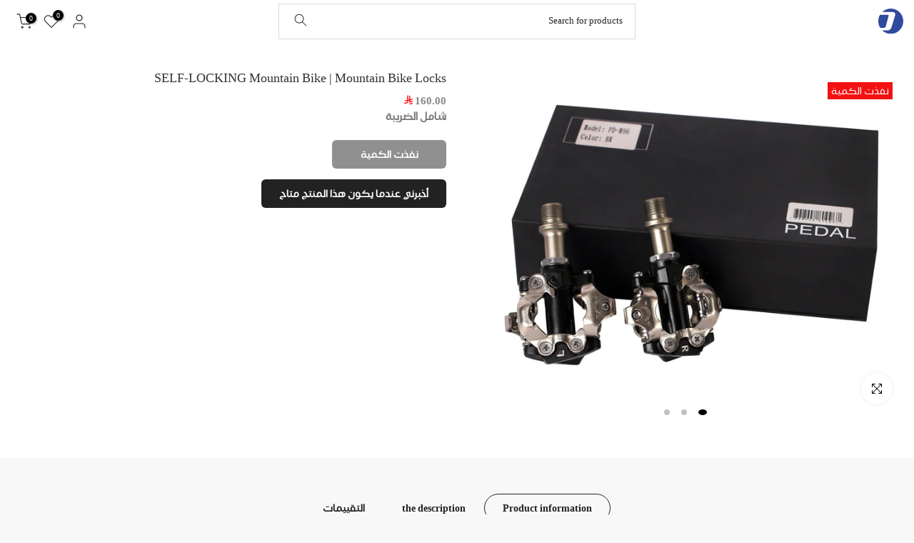

--- FILE ---
content_type: text/html; charset=utf-8
request_url: https://www.dirajiti.com/en/?section_id=mini_cart
body_size: 1664
content:
<div id="shopify-section-mini_cart" class="shopify-section"><link href="//www.dirajiti.com/cdn/shop/t/37/assets/button-style.aio.min.css?v=91877051622622245311746144772" rel="stylesheet" type="text/css" media="all" />
<link href="//www.dirajiti.com/cdn/shop/t/37/assets/custom-effect.aio.min.css?v=162464950237685071671746144784" rel="stylesheet" media="print" onload="this.media='all'"><link rel="stylesheet" href="//www.dirajiti.com/cdn/shop/t/37/assets/drawer.min.css?v=136030171663667448481746144790" media="all">
<link rel="stylesheet" href="//www.dirajiti.com/cdn/shop/t/37/assets/mini-cart.aio.min.css?v=54969839201034821991746144817" media="all">
<svg class="t4s-d-none">
<symbol id="icon-cart-remove" viewBox="0 0 24 24" stroke="currentColor" fill="none" stroke-linecap="round" stroke-linejoin="round">
  <polyline points="3 6 5 6 21 6"></polyline><path d="M19 6v14a2 2 0 0 1-2 2H7a2 2 0 0 1-2-2V6m3 0V4a2 2 0 0 1 2-2h4a2 2 0 0 1 2 2v2"></path><line x1="10" y1="11" x2="10" y2="17"></line><line x1="14" y1="11" x2="14" y2="17"></line>
</symbol>
<symbol id="icon-cart-edit" viewBox="0 0 24 24" stroke="currentColor" fill="none" stroke-linecap="round" stroke-linejoin="round">
  <path d="M11 4H4a2 2 0 0 0-2 2v14a2 2 0 0 0 2 2h14a2 2 0 0 0 2-2v-7"></path><path d="M18.5 2.5a2.121 2.121 0 0 1 3 3L12 15l-4 1 1-4 9.5-9.5z"></path>
</symbol>
<symbol id="icon-cart-tag" viewBox="0 0 448 512">
  <path d="M48 32H197.5C214.5 32 230.7 38.74 242.7 50.75L418.7 226.7C443.7 251.7 443.7 292.3 418.7 317.3L285.3 450.7C260.3 475.7 219.7 475.7 194.7 450.7L18.75 274.7C6.743 262.7 0 246.5 0 229.5V80C0 53.49 21.49 32 48 32L48 32zM112 176C129.7 176 144 161.7 144 144C144 126.3 129.7 112 112 112C94.33 112 80 126.3 80 144C80 161.7 94.33 176 112 176z"/>
</symbol>
<symbol id="icon-cart-spinner" viewBox="0 0 66 66">
  <circle class="t4s-path" fill="none" stroke-width="6" cx="33" cy="33" r="30"></circle>
</symbol>
<symbol id="icon-cart-check" viewBox="0 0 448 512">
  <path d="M443.3 100.7C449.6 106.9 449.6 117.1 443.3 123.3L171.3 395.3C165.1 401.6 154.9 401.6 148.7 395.3L4.686 251.3C-1.562 245.1-1.562 234.9 4.686 228.7C10.93 222.4 21.06 222.4 27.31 228.7L160 361.4L420.7 100.7C426.9 94.44 437.1 94.44 443.3 100.7H443.3z"/>
</symbol>
<symbol id="icon-cart-selected" viewBox="0 0 24 24">
<path d="M9 20l-7-7 3-3 4 4L19 4l3 3z"></path>
</symbol>
</svg><div data-cart-wrapper id="t4s-mini_cart" class="t4s-drawer t4s-drawer__right t4s-dn" aria-hidden="true">
   
      <div class="t4s-drawer__header"><span>Shopping cart</span><button class="t4s-drawer__close" data-drawer-close aria-label="Close Cart"><svg class="t4s-iconsvg-close" role="presentation" viewBox="0 0 16 14"><path d="M15 0L1 14m14 0L1 0" stroke="currentColor" fill="none" fill-rule="evenodd"></path></svg></button></div><form action="/en/cart" method="post" novalidate class="t4s-drawer__wrap">
         <input type="hidden" data-cart-attr-rm name="attributes[collection_items_per_row]" value=""><div class="t4s-drawer__main">
         <div data-t4s-scroll-me class="t4s-drawer__scroll t4s-current-scrollbar">
            <div class="t4s-cookie-message t4s-dn">Enable cookies to use the shopping cart</div><div data-cart-items class="t4s-mini_cart__items t4s_ratioadapt t4s-product"><style>
                     #t4s-mini_cart .t4s-drawer__bottom {
                         opacity: 0;
                         -webkit-transform: translateY(45px);
                         transform: translateY(45px);
                         -webkit-transition: opacity .25s cubic-bezier(.25,.46,.45,.94),-webkit-transform .25s cubic-bezier(.25,.46,.45,.94);
                         transition: opacity .25s cubic-bezier(.25,.46,.45,.94),transform .25s cubic-bezier(.25,.46,.45,.94),-webkit-transform .25s cubic-bezier(.25,.46,.45,.94);
                      }
                  </style> 
                  <div class="t4s-mini_cart__emty">
                     <svg id="icon-cart-emty" widht="50" height="50" xmlns="http://www.w3.org/2000/svg" viewBox="0 0 576 512"><path d="M263.4 103.4C269.7 97.18 279.8 97.18 286.1 103.4L320 137.4L353.9 103.4C360.2 97.18 370.3 97.18 376.6 103.4C382.8 109.7 382.8 119.8 376.6 126.1L342.6 160L376.6 193.9C382.8 200.2 382.8 210.3 376.6 216.6C370.3 222.8 360.2 222.8 353.9 216.6L320 182.6L286.1 216.6C279.8 222.8 269.7 222.8 263.4 216.6C257.2 210.3 257.2 200.2 263.4 193.9L297.4 160L263.4 126.1C257.2 119.8 257.2 109.7 263.4 103.4zM80 0C87.47 0 93.95 5.17 95.6 12.45L100 32H541.8C562.1 32 578.3 52.25 572.6 72.66L518.6 264.7C514.7 278.5 502.1 288 487.8 288H158.2L172.8 352H496C504.8 352 512 359.2 512 368C512 376.8 504.8 384 496 384H160C152.5 384 146.1 378.8 144.4 371.5L67.23 32H16C7.164 32 0 24.84 0 16C0 7.164 7.164 0 16 0H80zM107.3 64L150.1 256H487.8L541.8 64H107.3zM128 456C128 425.1 153.1 400 184 400C214.9 400 240 425.1 240 456C240 486.9 214.9 512 184 512C153.1 512 128 486.9 128 456zM184 480C197.3 480 208 469.3 208 456C208 442.7 197.3 432 184 432C170.7 432 160 442.7 160 456C160 469.3 170.7 480 184 480zM512 456C512 486.9 486.9 512 456 512C425.1 512 400 486.9 400 456C400 425.1 425.1 400 456 400C486.9 400 512 425.1 512 456zM456 432C442.7 432 432 442.7 432 456C432 469.3 442.7 480 456 480C469.3 480 480 469.3 480 456C480 442.7 469.3 432 456 432z"/></svg>
                     <p>عربة التسوق فارغة</p></div></div><div data-cart-tools class="t4s-mini_cart__tool t4s-mini_cart__tool_button"></div></div>
         </div>
         <div class="t4s-drawer__bottom">
            <div data-cart-discounts></div><div class="t4s-cart-total t4s-row t4s-gx-5 t4s-gy-0 t4s-align-items-center t4s-justify-content-between" >
                        <div class="t4s-col-auto"><strong>الإجمالي</strong></div>
                        <div data-cart-prices class="t4s-col-auto t4s-text-right"><div class="t4s-cart__totalPrice">0.00<svg width="22" height="22" viewBox="0 -15 100 100" fill="none" xmlns="http://www.w3.org/2000/svg"> <path d="M55.6929 23.4727C58.506 20.315 60.2347 18.8973 63.6302 17.105V69.6867L55.6929 71.3269V23.4727Z" fill="#FF1010"/> <path d="M81.0536 49.9082C82.6991 46.435 82.8927 44.8913 83.3333 41.3282L22.4918 54.5393C21.049 57.7531 20.5846 59.5495 20.3622 62.7401L81.0536 49.9082Z" fill="#FF1010"/> <path d="M81.0536 66.0138C82.6991 62.5405 82.8927 60.9968 83.3333 57.4337L55.9833 63.2225C55.7897 66.4064 56.0121 68.0398 55.7897 71.2304L81.0536 66.0138Z" fill="#FF1010"/> <path d="M81.0536 82.117C82.6991 78.6438 82.8927 77.1001 83.3333 73.537L58.4032 78.9488C57.1449 80.6855 56.3705 83.5799 55.7897 87.3336L81.0536 82.117Z" fill="#FF1010"/> <path d="M41.4639 76.6333C43.8838 73.6424 46.4005 69.8797 48.1428 66.7923L18.7961 73.1533C17.3533 76.3671 16.8889 78.1635 16.6666 81.3541L41.4639 76.6333Z" fill="#FF1010"/> <path d="M40.2055 19.0346C43.0186 15.8769 44.7473 14.4592 48.1428 12.6669V66.9853L40.2055 68.6254V19.0346Z" fill="#FF1010"/> </svg></div>
                        </div>
                     </div><button  type="submit" data-loading-bar data-confirm="ck_lumise" name="checkout" class="t4s-btn__checkout t4s-btn t4s-btn-base t4s-btn-style-default t4s-btn-color-dark t4s-btn-effect-fade t4s-w-100 t4s-justify-content-center t4s-truncate">الدفع  </button></div>
      </form></div></div>

--- FILE ---
content_type: text/css
request_url: https://www.dirajiti.com/cdn/shop/t/37/assets/top-head.aio.min.css?v=10743042724079711041746144863
body_size: 401
content:
/*
Generated time: June 18, 2023 14:49
This file was created by the app developer. Feel free to contact the original developer with any questions. It was minified (compressed) by AVADA. AVADA do NOT own this script.
*/
.t4s-top-heading{margin-bottom:var(--tophead_mb)}.t4s-section-title{position:relative;color:var(--color);--cl-heading:var(--color)}.t4s-section-title>span{display:inline-block;vertical-align:top}.t4s-section-des{display:block;color:var(--color);--cl-subheading:var(--color)}.t4s_des_title_2 .t4s-section-title{display:flex;align-items:center}.t4s_des_title_2.t4s-text-center .t4s-section-title{justify-content:center}.t4s_des_title_2.t4s-text-end .t4s-section-title{justify-content:flex-end}.t4s_des_title_2 .t4s-section-title::after,.t4s_des_title_2 .t4s-section-title::before{content:"";display:inline-block;vertical-align:middle;width:30px;height:2px;background:var(--cl-heading)}.t4s_des_title_2 .t4s-section-title>span{margin:0 10px}.t4s_des_title_3 .t4s-section-title,.t4s_des_title_4 .t4s-section-title{padding-bottom:10px;margin-bottom:10px}.t4s_des_title_3 .t4s-section-title>span::after{content:"";display:inline-block;position:absolute;top:100%;width:40px;height:2px;background-color:var(--accent-color);bottom:0;left:0}.t4s_des_title_3.t4s-text-center .t4s-section-title>span::after{left:0;right:0;margin:auto}.t4s_des_title_3.t4s-text-end .t4s-section-title>span::after{left:auto;right:0;margin:auto}.t4s_des_title_4 .t4s-section-title{border-bottom:2px solid rgba(119,119,119,.17)}.t4s_des_title_4 .t4s-section-title>span{position:relative}.t4s_des_title_4 .t4s-section-title>span::after{content:" ";position:absolute;top:100%;left:0;margin-top:10px;width:100%;height:2px;background-color:var(--accent-color)}.t4s_des_title_5 .t4s-section-title>span{display:block}.t4s_des_title_5 .t4s-section-title:after{content:" ";display:inline-block;width:250px;height:30px;background-image:url(svg_title.svg);margin:0}.t4s_des_title_6 .t4s-cbl{display:inline-block;vertical-align:middle;line-height:1;font-size:22px;position:relative;padding:0;opacity:.8}.t4s_des_title_6 .t4s-cbl>i{display:inline-block;vertical-align:middle;padding:0 8px}.t4s_des_title_6 .t4s-cbl::after,.t4s_des_title_6 .t4s-cbl::before{width:24px;height:1px;display:inline-block;vertical-align:middle;background-color:var(--color);content:'';opacity:.8}.t4s_des_title_6 .t4s-cbl::before{right:100%}.t4s_des_title_6 .t4s-cbl::after{left:100%}.t4s_des_title_6 .t4s-cbl span{display:inline-block;vertical-align:middle;margin:0 10px}.t4s_des_title_6 .t4s-cbl span::after,.t4s_des_title_6 .t4s-cbl span::before{content:" ";position:absolute;top:50%;bottom:-12px;left:50%;margin-left:-6px;width:12px;height:1px;display:inline-block;background-color:var(--color)}.t4s_des_title_6 .t4s-cbl span::before{-webkit-transform:rotate(45deg);-ms-transform:rotate(45deg);transform:rotate(45deg)}.t4s_des_title_6 .t4s-cbl span::after{-webkit-transform:rotate(-45deg);-ms-transform:rotate(-45deg);transform:rotate(-45deg)}.t4s_des_title_7 .t4s-section-title span,.t4s_des_title_8 .t4s-section-title span{display:inline-block;position:relative;z-index:9}.t4s_des_title_7 .t4s-section-title>span::after{content:"";display:inline-block;position:relative;width:60%;max-width:150px;height:2px;background-color:currentColor;margin:12px 0 15px}.t4s_des_title_8 .t4s-section-title>span::after{content:"";height:8px;background:var(--accent-color);opacity:.7;position:absolute;bottom:4px;opacity:.3;left:0;width:100%;z-index:-1}.t4s_des_title_10 .t4s-section-title,.t4s_des_title_9 .t4s-section-title{display:flex;justify-content:center;align-items:center}.t4s_des_title_10 .t4s-section-title:after,.t4s_des_title_10 .t4s-section-title:before,.t4s_des_title_9 .t4s-section-title:after,.t4s_des_title_9 .t4s-section-title:before{content:'';flex:1 0 0%;display:inline-block;height:1px;background:0 0;border-top:1px solid var(--border-color)}.t4s_des_title_10 .t4s-section-title>span,.t4s_des_title_9 .t4s-section-title>span{-ms-flex:0 0 auto;flex:0 0 auto;width:auto;max-width:100%;padding:0 15px;position:relative;z-index:2}.t4s_des_title_10.t4s-text-start .t4s-section-title>span,.t4s_des_title_9.t4s-text-start .t4s-section-title>span{padding-left:0}.t4s_des_title_10.t4s-text-start .t4s-section-title:after,.t4s_des_title_10.t4s-text-start .t4s-section-title:before,.t4s_des_title_9.t4s-text-start .t4s-section-title:after,.t4s_des_title_9.t4s-text-start .t4s-section-title:before{order:3}.t4s_des_title_10.t4s-text-end .t4s-section-title>span,.t4s_des_title_9.t4s-text-end .t4s-section-title>span{padding-right:0;order:3}.t4s_des_title_10 .t4s-section-title::after,.t4s_des_title_10 .t4s-section-title::before{height:3px;border-bottom:1px solid var(--border-color)}.t4s_des_title_11 .t4s-section-title{padding-bottom:10px;margin-bottom:10px}.t4s_des_title_11 .t4s-section-title>span::after{content:"";display:inline-block;position:absolute;top:100%;width:165px;height:2px;background-color:var(--cl-heading);bottom:0;left:0}.t4s_des_title_11.t4s-text-center .t4s-section-title>span::after{left:0;right:0;margin:auto}.t4s_des_title_11.t4s-text-end .t4s-section-title>span::after{left:auto;right:0;margin:auto}.t4s_des_title_12{display:flex;flex-direction:column-reverse}.t4s_des_title_12 .t4s-section-title{line-height:42px}.t4s_des_title_12 .t4s-section-des{line-height:25px}.t4s_des_title_13{margin-bottom:10px}.t4s_des_title_13 .t4s-section-title>span{display:inline-block;vertical-align:top;line-height:1;position:relative}.t4s_des_title_13 .t4s-section-title>span:before{content:"";height:8px;background:var(--accent-color);position:absolute;bottom:-3px;opacity:.3;left:0;width:100%;z-index:0}.t4s_des_title_13 .heading-char{color:var(--accent-color)}.t4s_des_title_13 .heading-char svg{fill:currentColor;width:82px;height:20px}.t4s_des_title_14::after{display:inline-block;vertical-align:top;content:'';width:72px;height:5px;background:var(--accent-color)}.t4s_des_title_15 .t4s-section-title{position:relative;display:inline-flex;margin-bottom:0}.t4s_des_title_15 .t4s-section-title::after{width:220px;height:1px;background-color:var(--cl-heading);content:'';top:0;left:100%;bottom:0;margin:auto 0 auto 50px}.t4s_des_title_15.t4s-text-end .t4s-section-title{flex-direction:row-reverse}.t4s_des_title_15.t4s-text-end .t4s-section-title::after{margin:auto 50px auto 0;left:auto;right:100%}.rtl_true .t4s_des_title_15 .t4s-section-title::after{margin:auto 50px auto 0}@media (min-width:768px){.t4s_des_title_2 .t4s-section-title>span{margin:0 30px}.t4s_des_title_2 .t4s-section-title::after,.t4s_des_title_2 .t4s-section-title::before{width:60px}}@media(max-width:767px){.t4s_des_title_15 .t4s-section-title:after{max-width:20%}}

--- FILE ---
content_type: text/css
request_url: https://www.dirajiti.com/cdn/shop/t/37/assets/back-to-top.aio.min.css?v=37933872106977418051746144761
body_size: -386
content:
/*
Generated time: June 18, 2023 14:49
This file was created by the app developer. Feel free to contact the original developer with any questions. It was minified (compressed) by AVADA. AVADA do NOT own this script.
*/
#t4s-backToTop{right:40px;bottom:55px;cursor:pointer;z-index:100;pointer-events:none;opacity:0;visibility:hidden;transition:.25s;position:fixed;z-index:100;transition:.4s ease 0s}#t4s-backToTop span{width:45px;height:45px;text-align:center;line-height:45px;font-size:35px;border-radius:3px;background:#fff;color:#878787;box-shadow:0 0 3px 0 rgba(0,0,0,.2);display:inline-flex;align-items:center;justify-content:center;pointer-events:auto;transition:.4s}#t4s-backToTop.is--show{opacity:1;visibility:visible}#t4s-backToTop.t4s-back-to-top__design2 span{line-height:42px;border:2px solid var(--t4s-dark-color);box-shadow:none;border-radius:0;color:var(--t4s-dark-color)}#t4s-backToTop.t4s-back-to-top__design2:hover span,#t4s-backToTop:hover span{background-color:var(--accent-color);border-color:var(--accent-color);color:var(--t4s-light-color)}@media(max-width:767px){#t4s-backToTop{bottom:60px;right:15px}#t4s-backToTop span{width:35px;height:35px;text-align:center;line-height:35px}}